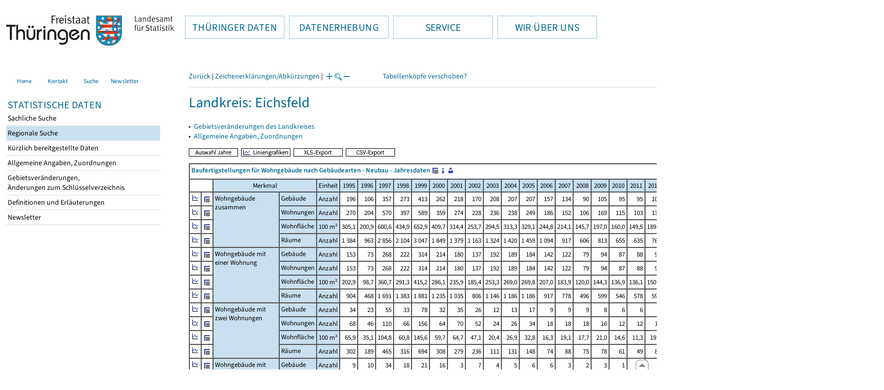

--- FILE ---
content_type: text/html
request_url: https://statistik.thueringen.de/datenbank/portrait.asp?TabelleID=kr000722&auswahl=krs&nr=61&Aevas2=Aevas2&daten=jahr&SZDT=
body_size: 70850
content:
<!DOCTYPE html>
<html lang="de">

<head>
<meta http-equiv="Content-Type" content="text/html; charset=iso-8859-1"/>
<meta HTTP-EQUIV="pragma" CONTENT="no-cache">
<meta name="expires" content="0">
<meta name="description" content="Th&uuml;ringer Landesamt f&uuml;r Statistik">
<meta name="keywords" content="Statistik, Th&uuml;ringen, Landesamt f&uuml;r Statistik, Erfurt, Gera, Suhl">
<meta name="author" content="Th&uuml;ringer Landesamt f&uuml;r Statistik">
<meta name="robots" content="index, follow">
<meta name="revisit-after" content="1 month">
<title>Th&uuml;ringer Landesamt f&uuml;r Statistik</title>


<script language="JavaScript">
<!--
function Karte_einaus (schalter) {
   if (schalter == "ein") {
   document.getElementById("KarteTh").style.display = ""
   }
   else {
   document.getElementById("KarteTh").style.display = "none"
   }
}


///////////////////////////////////////////

function Cookies_erlaubt() {
   if (navigator.cookieEnabled == false) {
   document.write("<p style='color:#DF0000'><strong>Ihr Browser unterstützt keine Cookies oder Sie haben in den Einstellungen des Browsers bestimmt, ");
   document.write("dass keine Cookies entgegengenommen werden dürfen.<br> ");
   document.write("Ohne Cookies ist der Zugriff auf diese Seite leider nicht möglich!</strong></p>");
   return false
   }
return true
}


//-->
</script>
<!--fehlt noch: include virtual file=aufeinenBlick.asp-->



<script language="JavaScript">
<!--
function Anmelden() {
zugriff = open("zugriff.asp","hilfe","height=470,width=530,left=150,top=50,screenX=150,screenY=50,resizable=yes,scrollbars=yes");
zugriff.focus();
return
}

function einaus(popup,schalter) {
   if (schalter == "ein") {
   document.getElementById(popup).style.visibility = "visible";
   }
   else {
   document.getElementById(popup).style.visibility = "hidden";
   }
}

//-->
</script>

<link rel='stylesheet' media='all' type='text/css' href='../all.css?v=08.01.2026 12:45:28' media='all'><link rel='stylesheet' media='print' type='text/css' href='../all_Druck.css?v=08.01.2026 12:45:28' media='all'>
  <!--[if lt IE 8]>
  <style>
          #left_frame .themen_navi                   { margin-top:0px; }
          #left_frame { margin-top:87px;}
  </style>
  <![endif]-->

<noscript>
<style type="text/css">
<!--
.javascriptB  {display: none;}
-->
</style>
</noscript>

<!--[if gte IE 5]>
<style type="text/css">
  .TLSschrift    {font-size: 0.9em}
  #navigation ul {top:18px;}
</style>
<![endif]-->

   

</head>
<body  onUnload='javascript: AlleFensterZu()'><a name='top'></a><div id='kopf_links'><a href='../startseite.asp'><div id='logo'><img style='margin:30px 10px 15px 12px; width:328px; height:59px;'  alt='Logo Th&uuml;ringer Landesamt f&uuml;r Statistik' draggable='false' src=../design/TH_TLS.svg></div></a></div><div id='kopf_rechts'></div></div><div class='TLSschrift'><!--Th&uuml;ringer Landesamt f&uuml;r Statistik--></div>
       <div id="container">
       <dfn><a href='#inhalt'>Direkt zum Inhalt</a></dfn>
       <NOSCRIPT>
       <div style = "z-index:9; position:absolute; top:0; left:0; border: 1px black solid; padding: 4px; margin-bottom: 10px; color: white; background-color:#BF0000">
       Im Browser ist Javascript deaktiviert. Ohne Javascript sind nicht alle Funktionen m&ouml;glich!</div>
       </NOSCRIPT>
   <div id='navigation' role='navigation'><div class='top_menu'><button class='top_menu_btn'><dfn>Hauptthema: </dfn>TH&Uuml;RINGER DATEN<dfn>.</dfn></button><div class='top_menu_content'><a class='aktuell' href='../datenbank/default2.asp'><dfn>Ausgew&auml;hlter Punkt: </dfn>Tabellen und &Uuml;bersichten</a><a href='../presse/pr_kurzinh.asp'>Pressemitteilungen</a><a href='../webshop/webshop.asp'>Ver&ouml;ffentlichungen</a><a href='../analysen/Analyse1.asp'>Analysen und Aktuelles</a><a target='_blank' rel='noopener' href='https://wahlen.thueringen.de'>Wahlen </a></div></div><div class='top_menu'><button class='top_menu_btn'><dfn>Hauptthema: </dfn>DATENERHEBUNG<dfn>.</dfn></button><div class='top_menu_content'><a href='../erfassung/DatenerhebungAllg.asp'>Allgemeiner &Uuml;berblick</a><a href='../erfassung/formulareAllg.asp'>Formulare</a><a href='../erfassung/onlineAllg.asp'>Online melden&nbsp;/&nbsp;IDEV</a><a href='../erfassung/ErhebungsProgAllg.asp'>Erhebungsprogramme</a><a href='../erfassung/mail/email_start1.asp'>Datei-Versand</a></div></div><div class='top_menu'><button class='top_menu_btn'><dfn>Hauptthema: </dfn>SERVICE<dfn>.</dfn></button><div class='top_menu_content'><a href='../amt/Auskunftsdienst.asp?x=10'>Dienstleistungen</a><a href='../amt/klassifikationen.asp'>Klassifikationen</a><a href='../amt/projekte.asp'>Spezielle Infosysteme</a><a href='../amt/link_stat.asp'>Andere Statistikanbieter</a><a href='../amt/Forschungsdatenzentrum.asp'>Forschungsdatenzentrum</a></div></div><div class='top_menu'><button class='top_menu_btn'><dfn>Hauptthema: </dfn>WIR &Uuml;BER UNS<dfn>.</dfn></button><div class='top_menu_content'><a href='../amt/amt.asp'>Das TLS im &Uuml;berblick</a><a href='../amt/tlsallg.asp'>Amtliche Statistik</a><a href='../amt/Vergabe_Mittelstandsrili.asp'><font>Aktuelle Stellenangebote</font></a></div></div></div>
                                <nav class='NaviSonstiges' role='navigation'>
                                        <ul>
                                                <a href='../startseite.asp'><li><i class='fas fa-home'></i> <span>Home</span></li></a><a href='../amt/kontakt.asp'><li><i class='far fa-address-card'></i> <span>Kontakt</span></li></a><a href='../suche/start_suche.asp'><li><i class='fas fa-search'></i> <span>Suche</span></li></a><a href='../amt/TLSnewsletter.asp'><li><i class='far fa-envelope'></i> <span>Newsletter</span></li></a>
                                        </ul>
                                </nav>
        <div id='left_frame'><ul class='themen_navi'><li class='head'>STATISTISCHE DATEN</li><li><A  HREF='../datenbank/default2.asp' target='_top'>Sachliche Suche<dfn>.</dfn></A></li><li><A class='aktuell' HREF='../datenbank/oertlich.asp' target='_top'><dfn>Ausgew&auml;hlter Punkt: </dfn>Regionale Suche<dfn>.</dfn></A></li><li><A  HREF='../datenbank/NeuInDatenbank.asp' target='_top'>K&uuml;rzlich bereitgestellte Daten<dfn>.</dfn></A></li><li><A  HREF='../datenbank/allgangaben.asp' target='_top'>Allgemeine Angaben, Zuordnungen&nbsp;&nbsp;<i class='fas fa-level-down-alt' style='font-size:0.8em;' alt='Untergliederung anzeigen'></i><dfn>.</dfn></A></li><li><A  HREF='../datenbank/gebiet.asp' target='_top'>Gebietsver&auml;nderungen,<br>&Auml;nderungen zum Schl&uuml;sselverzeichnis<dfn>.</dfn></A></li><li><A  HREF='../datenbank/defAuswahl.asp' target='_top'>Definitionen und Erl&auml;uterungen<dfn>.</dfn></A></li><li><A  HREF='../datenbank/newsletterTbl.asp' target='_top'>Newsletter<dfn>.</dfn></A></li></ul></div><dfn>Ende des Men&uuml;s</dfn></div><div id='content'><a name='inhalt'></a><script language="JavaScript">
<!--
window.name = "Haupt";   //Name des Fensters-wird benötigt in ...Bearbeiten.asp

function datcsvDatei () {            //nicht mehr im popup seit 25.10.2021
document.formular1.target = "";
document.formular1.method = "post"
document.formular1.datcsv.value = "1";
document.formular1.submit();
document.formular1.method = "get"
document.formular1.datcsv.value = "";
return
}

function Ansprechpartner(id) {
Def = window.open("Ansprechpartner.asp?tabid=" + id,"Def","width=700,height=500,left=100,top=100,screenX=100,screenY=100,toolbar=yes,menubar=yes,resizable=yes,scrollbars=yes");
Def.focus();
return
}


function wechselSeite(w)  {
document.formular1.target = "";
document.formular1.startpage.value=w;
document.formular1.submit();
return
}


function LiniengrafikSVG (tbl, wm, wmid, ttid) {
document.formLinieSVG.target = "Lgrafik"
  if (wmid == undefined || wmid == "") {
  }
  else {
  document.formLinieSVG.wmid.value = wmid
  }


  if (!document.formLinieSVG.startpage)  {         //zB gibts nicht bei portrait.asp
  }
  else if (ttid == undefined || ttid == "") {
  document.formLinieSVG.startpage.value = document.formular1.startpage.value
  }
  else {
  document.formLinieSVG.startpage.value = ttid
  }

  if (tbl == "0") {
  document.formLinieSVG.felder.value = ""
  }
  else  {
  document.formLinieSVG.tabelle.value = tbl + "||"
  document.formLinieSVG.felder.value = wm
  }
Lgrafik = window.open("about:blank","Lgrafik","width=1260,height=800,left=0,top=0,screenX=0,screenY=0,resizable=yes,scrollbars=yes,menubar=yes");
Lgrafik.focus();
document.formLinieSVG.submit()
return
}


function KartengrafikSVG (wm) {
document.formKarteSVG.target = "Kgrafik"
document.formKarteSVG.WM_versionID.value = wm
Kgrafik = window.open("about:blank","Kgrafik","width=1200,height=800,left=10,top=0,screenX=10,screenY=0,resizable=yes,scrollbars=yes,menubar=yes");
Kgrafik.focus();
document.formKarteSVG.submit()
return
}


function BalkengrafikSVG (wm) {
document.formBalkenSVG.target = "Bgrafik"
document.formBalkenSVG.WM_versionID.value = document.formBalkenSVG.tt_id.value + "#" + wm
Bgrafik = window.open("about:blank","Bgrafik","width=1200,height=800,left=20,top=0,screenX=20,screenY=0,resizable=yes,scrollbars=yes,menubar=yes");
Bgrafik.focus();
document.formBalkenSVG.submit()
return
}

function SortSpalte (wm, richtung, Mld) {
txt = "Sortierung wird aufgehoben, wenn erneut auf den Pfeil geklickt wird."
 if (wm != "" && Mld == "")  { txt = txt + "\n\nBei einer sortierten Anzeige werden keine Summenzeilen dargestellt!" ;}

 if (wm != "") {alert(txt);}

document.formular1.sortiere.value = wm

document.formular1.richtung.value = richtung
document.formular1.submit()
return
}

function andereZeit () {
document.formular1.target = "";
document.formular1.submit();
return
}

function Zeichen() {
Fhilfe = window.open("../datenbank/zeichenerklaerung.asp","Fhilfe","height=350,width=400,left=350,top=50,screenX=350,screenY=50,resizable=yes,scrollbars=yes");
Fhilfe.focus();
return
}


//-->
</script>


<script language="JavaScript">
<!--
var FensterXLS = null;

function AlleFensterZu () {
  try { FensterB.close() } catch (e) { }
  try { Def.close() } catch (e) { }
  try { Fgrafik.close() } catch (e) { }
  try { Lgrafik.close() } catch (e) { }
  try { Kgrafik.close() } catch (e) { }
  try { Bgrafik.close() } catch (e) { }
  try { FensterXLS.close() } catch (e) { }
  try { Fhilfe.close() } catch (e) { }
return
}


function DatExportXLS () {
document.formular1.method = "post"
document.formular1.target = "FensterXLS"
document.formular1.XLS.value = "x";
FensterXLS = window.open("about:blank","FensterXLS", "width=600,height=250,left=100,top=100,screenX=100,screenY=100,resizable=yes,scrollbars=yes,menubar=no");
document.formular1.submit();
document.formular1.method = "get"
document.formular1.target = ""
document.formular1.XLS.value = "";
FensterXLS.focus();
return
}

function msg_wg_grossen_zahlen() {
txt = "Zur korrekten Anzeige des Regionalschlüssels in der Exceldatei markieren Sie die gesamte Spalte \nund wählen Sie über 'Zellen formatieren' das Zahlenformat ohne Dezimale aus. "
txt = txt + "\n\nExcel verwendet ab einer bestimmten Stellenanzahl automatisch das Exponentialformat. \nDurch das eingestellte Zahlenformat erreichen Sie die Darstellung großer Zahlen in einer leicht lesbaren Form."
alert (txt);
return
}

//-->
</script>


<style type="text/css">
.table_db td { font-size:13px}
.table_db th { font-size:13px}
.table_db a  { font-size:13px}
</style>

<script language="JavaScript">
<!--
Lupe = "ja";

function Fontgr_anzeigen() {
txt = "Die aktuelle Schriftgröße beträgt " + document.formular1.fontgr.value;
txt = txt + "\n\nSoll die Schriftgröße verändert werden, klicken Sie auf das ";
txt = txt + "Plus- bzw. Minuszeichen!\n\n";
alert(txt);
return
}

function Fontgr_aendern(richtung) {
document.formular1.target = "";
wert = document.formular1.fontgr.value;
  if (richtung == "+") {++document.formular1.fontgr.value}
  if (richtung == "-") {--document.formular1.fontgr.value}
document.formular1.submit();
return
}
//-->
</script>


<script language="JavaScript">
<!--

function TabBearbeiten() {
document.formular1.method = "post"
document.formular1.target = "FensterB"
document.formular1.action = "PortBearbeiten.asp"
FensterB = window.open("about:blank","FensterB","width=785,height=350,left=0,top=0,screenX=0,screenY=0,resizable=yes,scrollbars=yes");
document.formular1.submit()
document.formular1.action = "portrait.asp";
document.formular1.target = ""
document.formular1.method = "get"
FensterB.focus();
return
}

function PortraitWechsel (art) {
document.formular1.target = "";
document.formular1.portraitArt.value = art;
document.formular1.submit();
}

function Defini(aufruf) {
Def = window.open("definitionen.asp?tabID=" + aufruf ,"Def","width=700,height=500,left=100,top=100,screenX=100,screenY=100,toolbar=yes,menubar=yes,resizable=yes,scrollbars=yes");
Def.focus();
return
}

//-->
</script>

<div class='keinDruck'><div class='javascriptB'>
        <script language="JavaScript">
           if (history.length > 1 ) {
           document.write ("<a class='Navi' href='javascript: history.go(-1)'>Zurück</a> | ");
           }
        </script>
        <a class='Navi' href='javascript: Zeichen()'>Zeichenerklärungen/Abkürzungen</a> | 
<script language="JavaScript">
   if (window.Lupe) {
   document.write ("<a class='Navi' href='javascript: Fontgr_aendern(&quot;+&quot;) '>");
   document.write ("<img align=absmiddle src='../datenbank/images/lupe1.gif' alt='Schrift größer' title='Schriftgröße erhöhen' border='0'></a>");
   document.write ("<a class='Navi' href='javascript: Fontgr_anzeigen() '>");
   document.write ("<img align=absmiddle src='../datenbank/images/lupe2.gif' alt='&nbsp;|&nbsp;' border='0'></a>");
   document.write ("<a class='Navi' href='javascript: Fontgr_aendern(&quot;-&quot;) '>");
   document.write ("<img align=absmiddle src='../datenbank/images/lupe3.gif' alt='Schrift kleiner' title='Schriftgröße verringern' border='0'></a>");
   }
</script>
<a style='margin-left: 60px' class='box2' href='#'>Tabellenköpfe verschoben?<span style='width:500px; margin-left: 200px'>Dann verwenden Sie leider eine Browserversion, welche die barrierefreie Darstellung von Tabellen nicht korrekt unterstützt.<br>Bitte verwenden Sie eine aktuellere Browserversion!</span></a></div><noscript><a class='Navi' href='default.asp'>Anfangsseite </a></noscript><div class='trennstrich'></div></div><h1>Landkreis: Eichsfeld</h1><p class='keinDruck'>&#9656;&nbsp;&nbsp;<a href='gebiet2.asp?krs=61'>Gebietsveränderungen des Landkreises<dfn>.</dfn></a><br>&#9656;&nbsp;&nbsp;<a href='kreisblatt.asp?krs=61'>Allgemeine Angaben, Zuordnungen<dfn>.</dfn></a><br></p><div class='keinDruck javascriptB'><a href='javascript: TabBearbeiten()'><img src='../datenbank/images/AuswahlJahre.gif' title='Auswahl, welche Jahre angezeigt werden' alt='&raquo; Auswahl Jahre ' border='0'></a>&nbsp;&nbsp;<a href='javascript: LiniengrafikSVG(&quot;0&quot;, &quot;0&quot;)'><img src='../datenbank/images/Liniengrafik.gif' title='Darstellung aller Merkmale in Liniengrafiken' alt='&raquo; Liniengrafiken ' border='0'></a>&nbsp;&nbsp;<a href='javascript: DatExportXLS()'><img src='images/ExportXLS.gif' border='0' alt='&raquo; XLS-Export ' title='Export der Daten im XLS-Format'></a>&nbsp;&nbsp;<a href='javascript: datcsvDatei()'><img src='images/ExportCSV.gif' border='0' alt='&raquo; CSV-Export ' title='Export der Daten im CSV-Format'></a>&nbsp;&nbsp;</div><table class='table_db' style='margin-top: 8px' cellpadding='3' border='1' cellspacing='0'><form method='get' name='formular1'><tr><td valign='middle' colspan='36'><a title='Darstellung der Gesamttabelle' href='TabAnzeige.asp?tabelle=kr000722||'><strong>Baufertigstellungen für Wohngebäude nach Gebäudearten  - Neubau - Jahresdaten</strong>&nbsp;<img alt=' &raquo;&nbsp;Gesamttabelle ' title='Darstellung der Gesamttabelle' class='keinDruck' align=absmiddle src='images/tabelle1.gif' border='0'></a><a class='javascriptB' href='javascript: Defini(&quot;kr000722&quot;)'><img class='keinDruck' align=absmiddle  src='images/hinweis.gif' alt=' &raquo;&nbsp;Definitionen ' title='Definitionen und Erläuterungen' border='0'></a><a class='javascriptB' href='javascript: Ansprechpartner(&quot;kr000722&quot;)'><img class='keinDruck' align=absmiddle  src='images/ansprechpartner.gif' alt=' &raquo;&nbsp;Ansprechpartner ' title='Ansprechpartner' border='0'></a><div class='mini' style='margin-top:5px;'></div></td></tr><tr><td class='keinDruck javascriptB' colspan='2'>&nbsp;</td><td colspan='3' class='farbe mitte'>Merkmal</td><td class='farbe mitte'  colspan='1'>Einheit</td><td class='farbe mitte'>1995</td><td class='farbe mitte'>1996</td><td class='farbe mitte'>1997</td><td class='farbe mitte'>1998</td><td class='farbe mitte'>1999</td><td class='farbe mitte'>2000</td><td class='farbe mitte'>2001</td><td class='farbe mitte'>2002</td><td class='farbe mitte'>2003</td><td class='farbe mitte'>2004</td><td class='farbe mitte'>2005</td><td class='farbe mitte'>2006</td><td class='farbe mitte'>2007</td><td class='farbe mitte'>2008</td><td class='farbe mitte'>2009</td><td class='farbe mitte'>2010</td><td class='farbe mitte'>2011</td><td class='farbe mitte'>2012</td><td class='farbe mitte'>2013</td><td class='farbe mitte'>2014</td><td class='farbe mitte'>2015</td><td class='farbe mitte'>2016</td><td class='farbe mitte'>2017</td><td class='farbe mitte'>2018</td><td class='farbe mitte'>2019</td><td class='farbe mitte'>2020</td><td class='farbe mitte'>2021</td><td class='farbe mitte'>2022</td><td class='farbe mitte'>2023</td><td class='farbe mitte'>2024</td></tr><tr class='trfarbig'><td class='keinDruck javascriptB'><a href='javascript: LiniengrafikSVG(&quot;kr000722&quot;, &quot;3142501&quot;)'><img class='keinDruck' src='../datenbank/images\Linieng3.gif' alt='Liniengrafik' title='Liniengrafik' border='0'></a></td><td class='keinDruck javascriptB'><a href='TabAnzeige.asp?tabelle=kr000722||'><img alt=' &raquo;&nbsp;Gesamttabelle ' title='Darstellung der Gesamttabelle' class='keinDruck' align=absmiddle src='images/tabelle1.gif' border='0'></a></td><td valign='top' rowspan='4' colspan='1' class='farbe'>Wohngebäude zusammen </td><td valign='top' rowspan='1' colspan='2' class='farbe'>Gebäude</td><td class='farbe mitte' colspan='1'>Anzahl</td><td class='rechts zugriff1'><nobr>196</nobr></td><td class='rechts zugriff1'><nobr>106</nobr></td><td class='rechts zugriff1'><nobr>357</nobr></td><td class='rechts zugriff1'><nobr>273</nobr></td><td class='rechts zugriff1'><nobr>413</nobr></td><td class='rechts zugriff1'><nobr>262</nobr></td><td class='rechts zugriff1'><nobr>218</nobr></td><td class='rechts zugriff1'><nobr>170</nobr></td><td class='rechts zugriff1'><nobr>208</nobr></td><td class='rechts zugriff1'><nobr>207</nobr></td><td class='rechts zugriff1'><nobr>207</nobr></td><td class='rechts zugriff1'><nobr>157</nobr></td><td class='rechts zugriff1'><nobr>134</nobr></td><td class='rechts zugriff1'><nobr>90</nobr></td><td class='rechts zugriff1'><nobr>105</nobr></td><td class='rechts zugriff1'><nobr>95</nobr></td><td class='rechts zugriff1'><nobr>95</nobr></td><td class='rechts zugriff1'><nobr>108</nobr></td><td class='rechts zugriff1'><nobr>119</nobr></td><td class='rechts zugriff1'><nobr>129</nobr></td><td class='rechts zugriff1'><nobr>147</nobr></td><td class='rechts zugriff1'><nobr>146</nobr></td><td class='rechts zugriff1'><nobr>172</nobr></td><td class='rechts zugriff1'><nobr>161</nobr></td><td class='rechts zugriff1'><nobr>174</nobr></td><td class='rechts zugriff1'><nobr>179</nobr></td><td class='rechts zugriff1'><nobr>144</nobr></td><td class='rechts zugriff1'><nobr>165</nobr></td><td class='rechts zugriff1'><nobr>127</nobr></td><td class='rechts zugriff1'><nobr>115</nobr></td></tr><tr class='trfarbig'><td class='keinDruck javascriptB'><a href='javascript: LiniengrafikSVG(&quot;kr000722&quot;, &quot;3142502&quot;)'><img class='keinDruck' src='../datenbank/images\Linieng3.gif' alt='Liniengrafik' title='Liniengrafik' border='0'></a></td><td class='keinDruck javascriptB'><a href='TabAnzeige.asp?tabelle=kr000722||'><img alt=' &raquo;&nbsp;Gesamttabelle ' title='Darstellung der Gesamttabelle' class='keinDruck' align=absmiddle src='images/tabelle1.gif' border='0'></a></td><td valign='top' rowspan='1' colspan='2' class='farbe'>Wohnungen</td><td class='farbe mitte' colspan='1'>Anzahl</td><td class='rechts zugriff1'><nobr>270</nobr></td><td class='rechts zugriff1'><nobr>204</nobr></td><td class='rechts zugriff1'><nobr>570</nobr></td><td class='rechts zugriff1'><nobr>397</nobr></td><td class='rechts zugriff1'><nobr>589</nobr></td><td class='rechts zugriff1'><nobr>359</nobr></td><td class='rechts zugriff1'><nobr>274</nobr></td><td class='rechts zugriff1'><nobr>228</nobr></td><td class='rechts zugriff1'><nobr>236</nobr></td><td class='rechts zugriff1'><nobr>238</nobr></td><td class='rechts zugriff1'><nobr>249</nobr></td><td class='rechts zugriff1'><nobr>186</nobr></td><td class='rechts zugriff1'><nobr>152</nobr></td><td class='rechts zugriff1'><nobr>106</nobr></td><td class='rechts zugriff1'><nobr>169</nobr></td><td class='rechts zugriff1'><nobr>115</nobr></td><td class='rechts zugriff1'><nobr>103</nobr></td><td class='rechts zugriff1'><nobr>138</nobr></td><td class='rechts zugriff1'><nobr>153</nobr></td><td class='rechts zugriff1'><nobr>176</nobr></td><td class='rechts zugriff1'><nobr>232</nobr></td><td class='rechts zugriff1'><nobr>199</nobr></td><td class='rechts zugriff1'><nobr>232</nobr></td><td class='rechts zugriff1'><nobr>207</nobr></td><td class='rechts zugriff1'><nobr>230</nobr></td><td class='rechts zugriff1'><nobr>246</nobr></td><td class='rechts zugriff1'><nobr>297</nobr></td><td class='rechts zugriff1'><nobr>230</nobr></td><td class='rechts zugriff1'><nobr>169</nobr></td><td class='rechts zugriff1'><nobr>215</nobr></td></tr><tr class='trfarbig'><td class='keinDruck javascriptB'><a href='javascript: LiniengrafikSVG(&quot;kr000722&quot;, &quot;3142503&quot;)'><img class='keinDruck' src='../datenbank/images\Linieng3.gif' alt='Liniengrafik' title='Liniengrafik' border='0'></a></td><td class='keinDruck javascriptB'><a href='TabAnzeige.asp?tabelle=kr000722||'><img alt=' &raquo;&nbsp;Gesamttabelle ' title='Darstellung der Gesamttabelle' class='keinDruck' align=absmiddle src='images/tabelle1.gif' border='0'></a></td><td valign='top' rowspan='1' colspan='2' class='farbe'>Wohnfläche</td><td class='farbe mitte' colspan='1'><nobr>100 m²</nobr></td><td class='rechts zugriff1'><nobr>305,1</nobr></td><td class='rechts zugriff1'><nobr>200,9</nobr></td><td class='rechts zugriff1'><nobr>600,6</nobr></td><td class='rechts zugriff1'><nobr>434,9</nobr></td><td class='rechts zugriff1'><nobr>652,9</nobr></td><td class='rechts zugriff1'><nobr>409,7</nobr></td><td class='rechts zugriff1'><nobr>314,4</nobr></td><td class='rechts zugriff1'><nobr>253,7</nobr></td><td class='rechts zugriff1'><nobr>294,5</nobr></td><td class='rechts zugriff1'><nobr>313,3</nobr></td><td class='rechts zugriff1'><nobr>329,1</nobr></td><td class='rechts zugriff1'><nobr>244,8</nobr></td><td class='rechts zugriff1'><nobr>214,1</nobr></td><td class='rechts zugriff1'><nobr>145,7</nobr></td><td class='rechts zugriff1'><nobr>197,0</nobr></td><td class='rechts zugriff1'><nobr>160,0</nobr></td><td class='rechts zugriff1'><nobr>149,5</nobr></td><td class='rechts zugriff1'><nobr>189,2</nobr></td><td class='rechts zugriff1'><nobr>213,2</nobr></td><td class='rechts zugriff1'><nobr>239,6</nobr></td><td class='rechts zugriff1'><nobr>287,8</nobr></td><td class='rechts zugriff1'><nobr>276,0</nobr></td><td class='rechts zugriff1'><nobr>344,1</nobr></td><td class='rechts zugriff1'><nobr>305,3</nobr></td><td class='rechts zugriff1'><nobr>333,5</nobr></td><td class='rechts zugriff1'><nobr>359,5</nobr></td><td class='rechts zugriff1'><nobr>353,7</nobr></td><td class='rechts zugriff1'><nobr>332,5</nobr></td><td class='rechts zugriff1'><nobr>245,8</nobr></td><td class='rechts zugriff1'><nobr>256,8</nobr></td></tr><tr class='trfarbig'><td class='keinDruck javascriptB'><a href='javascript: LiniengrafikSVG(&quot;kr000722&quot;, &quot;3142504&quot;)'><img class='keinDruck' src='../datenbank/images\Linieng3.gif' alt='Liniengrafik' title='Liniengrafik' border='0'></a></td><td class='keinDruck javascriptB'><a href='TabAnzeige.asp?tabelle=kr000722||'><img alt=' &raquo;&nbsp;Gesamttabelle ' title='Darstellung der Gesamttabelle' class='keinDruck' align=absmiddle src='images/tabelle1.gif' border='0'></a></td><td valign='top' rowspan='1' colspan='2' class='farbe'>Räume</td><td class='farbe mitte' colspan='1'>Anzahl</td><td class='rechts zugriff1'><nobr>1&nbsp;384</nobr></td><td class='rechts zugriff1'><nobr>963</nobr></td><td class='rechts zugriff1'><nobr>2&nbsp;856</nobr></td><td class='rechts zugriff1'><nobr>2&nbsp;104</nobr></td><td class='rechts zugriff1'><nobr>3&nbsp;047</nobr></td><td class='rechts zugriff1'><nobr>1&nbsp;849</nobr></td><td class='rechts zugriff1'><nobr>1&nbsp;379</nobr></td><td class='rechts zugriff1'><nobr>1&nbsp;163</nobr></td><td class='rechts zugriff1'><nobr>1&nbsp;324</nobr></td><td class='rechts zugriff1'><nobr>1&nbsp;420</nobr></td><td class='rechts zugriff1'><nobr>1&nbsp;459</nobr></td><td class='rechts zugriff1'><nobr>1&nbsp;094</nobr></td><td class='rechts zugriff1'><nobr>917</nobr></td><td class='rechts zugriff1'><nobr>606</nobr></td><td class='rechts zugriff1'><nobr>813</nobr></td><td class='rechts zugriff1'><nobr>655</nobr></td><td class='rechts zugriff1'><nobr>635</nobr></td><td class='rechts zugriff1'><nobr>762</nobr></td><td class='rechts zugriff1'><nobr>855</nobr></td><td class='rechts zugriff1'><nobr>987</nobr></td><td class='rechts zugriff1'><nobr>1&nbsp;113</nobr></td><td class='rechts zugriff1'><nobr>1&nbsp;071</nobr></td><td class='rechts zugriff1'><nobr>1&nbsp;337</nobr></td><td class='rechts zugriff1'><nobr>1&nbsp;201</nobr></td><td class='rechts zugriff1'><nobr>1&nbsp;287</nobr></td><td class='rechts zugriff1'><nobr>1&nbsp;388</nobr></td><td class='rechts zugriff1'><nobr>1&nbsp;272</nobr></td><td class='rechts zugriff1'><nobr>1&nbsp;235</nobr></td><td class='rechts zugriff1'><nobr>896</nobr></td><td class='rechts zugriff1'><nobr>938</nobr></td></tr><tr class='trfarbig'><td class='keinDruck javascriptB'><a href='javascript: LiniengrafikSVG(&quot;kr000722&quot;, &quot;3142506&quot;)'><img class='keinDruck' src='../datenbank/images\Linieng3.gif' alt='Liniengrafik' title='Liniengrafik' border='0'></a></td><td class='keinDruck javascriptB'><a href='TabAnzeige.asp?tabelle=kr000722||'><img alt=' &raquo;&nbsp;Gesamttabelle ' title='Darstellung der Gesamttabelle' class='keinDruck' align=absmiddle src='images/tabelle1.gif' border='0'></a></td><td valign='top' rowspan='4' colspan='1' class='farbe'>Wohngebäude mit einer Wohnung </td><td valign='top' rowspan='1' colspan='2' class='farbe'>Gebäude</td><td class='farbe mitte' colspan='1'>Anzahl</td><td class='rechts zugriff1'><nobr>153</nobr></td><td class='rechts zugriff1'><nobr>73</nobr></td><td class='rechts zugriff1'><nobr>268</nobr></td><td class='rechts zugriff1'><nobr>222</nobr></td><td class='rechts zugriff1'><nobr>314</nobr></td><td class='rechts zugriff1'><nobr>214</nobr></td><td class='rechts zugriff1'><nobr>180</nobr></td><td class='rechts zugriff1'><nobr>137</nobr></td><td class='rechts zugriff1'><nobr>192</nobr></td><td class='rechts zugriff1'><nobr>189</nobr></td><td class='rechts zugriff1'><nobr>184</nobr></td><td class='rechts zugriff1'><nobr>142</nobr></td><td class='rechts zugriff1'><nobr>122</nobr></td><td class='rechts zugriff1'><nobr>79</nobr></td><td class='rechts zugriff1'><nobr>94</nobr></td><td class='rechts zugriff1'><nobr>87</nobr></td><td class='rechts zugriff1'><nobr>88</nobr></td><td class='rechts zugriff1'><nobr>97</nobr></td><td class='rechts zugriff1'><nobr>104</nobr></td><td class='rechts zugriff1'><nobr>117</nobr></td><td class='rechts zugriff1'><nobr>129</nobr></td><td class='rechts zugriff1'><nobr>123</nobr></td><td class='rechts zugriff1'><nobr>152</nobr></td><td class='rechts zugriff1'><nobr>147</nobr></td><td class='rechts zugriff1'><nobr>149</nobr></td><td class='rechts zugriff1'><nobr>158</nobr></td><td class='rechts zugriff1'><nobr>115</nobr></td><td class='rechts zugriff1'><nobr>134</nobr></td><td class='rechts zugriff1'><nobr>105</nobr></td><td class='rechts zugriff1'><nobr>98</nobr></td></tr><tr class='trfarbig'><td class='keinDruck javascriptB'><a href='javascript: LiniengrafikSVG(&quot;kr000722&quot;, &quot;3142507&quot;)'><img class='keinDruck' src='../datenbank/images\Linieng3.gif' alt='Liniengrafik' title='Liniengrafik' border='0'></a></td><td class='keinDruck javascriptB'><a href='TabAnzeige.asp?tabelle=kr000722||'><img alt=' &raquo;&nbsp;Gesamttabelle ' title='Darstellung der Gesamttabelle' class='keinDruck' align=absmiddle src='images/tabelle1.gif' border='0'></a></td><td valign='top' rowspan='1' colspan='2' class='farbe'>Wohnungen</td><td class='farbe mitte' colspan='1'>Anzahl</td><td class='rechts zugriff1'><nobr>153</nobr></td><td class='rechts zugriff1'><nobr>73</nobr></td><td class='rechts zugriff1'><nobr>268</nobr></td><td class='rechts zugriff1'><nobr>222</nobr></td><td class='rechts zugriff1'><nobr>314</nobr></td><td class='rechts zugriff1'><nobr>214</nobr></td><td class='rechts zugriff1'><nobr>180</nobr></td><td class='rechts zugriff1'><nobr>137</nobr></td><td class='rechts zugriff1'><nobr>192</nobr></td><td class='rechts zugriff1'><nobr>189</nobr></td><td class='rechts zugriff1'><nobr>184</nobr></td><td class='rechts zugriff1'><nobr>142</nobr></td><td class='rechts zugriff1'><nobr>122</nobr></td><td class='rechts zugriff1'><nobr>79</nobr></td><td class='rechts zugriff1'><nobr>94</nobr></td><td class='rechts zugriff1'><nobr>87</nobr></td><td class='rechts zugriff1'><nobr>88</nobr></td><td class='rechts zugriff1'><nobr>97</nobr></td><td class='rechts zugriff1'><nobr>104</nobr></td><td class='rechts zugriff1'><nobr>117</nobr></td><td class='rechts zugriff1'><nobr>129</nobr></td><td class='rechts zugriff1'><nobr>123</nobr></td><td class='rechts zugriff1'><nobr>152</nobr></td><td class='rechts zugriff1'><nobr>147</nobr></td><td class='rechts zugriff1'><nobr>149</nobr></td><td class='rechts zugriff1'><nobr>158</nobr></td><td class='rechts zugriff1'><nobr>115</nobr></td><td class='rechts zugriff1'><nobr>134</nobr></td><td class='rechts zugriff1'><nobr>105</nobr></td><td class='rechts zugriff1'><nobr>98</nobr></td></tr><tr class='trfarbig'><td class='keinDruck javascriptB'><a href='javascript: LiniengrafikSVG(&quot;kr000722&quot;, &quot;3142508&quot;)'><img class='keinDruck' src='../datenbank/images\Linieng3.gif' alt='Liniengrafik' title='Liniengrafik' border='0'></a></td><td class='keinDruck javascriptB'><a href='TabAnzeige.asp?tabelle=kr000722||'><img alt=' &raquo;&nbsp;Gesamttabelle ' title='Darstellung der Gesamttabelle' class='keinDruck' align=absmiddle src='images/tabelle1.gif' border='0'></a></td><td valign='top' rowspan='1' colspan='2' class='farbe'>Wohnfläche</td><td class='farbe mitte' colspan='1'><nobr>100 m²</nobr></td><td class='rechts zugriff1'><nobr>202,9</nobr></td><td class='rechts zugriff1'><nobr>98,7</nobr></td><td class='rechts zugriff1'><nobr>360,7</nobr></td><td class='rechts zugriff1'><nobr>291,3</nobr></td><td class='rechts zugriff1'><nobr>415,2</nobr></td><td class='rechts zugriff1'><nobr>286,1</nobr></td><td class='rechts zugriff1'><nobr>235,9</nobr></td><td class='rechts zugriff1'><nobr>185,4</nobr></td><td class='rechts zugriff1'><nobr>253,3</nobr></td><td class='rechts zugriff1'><nobr>269,0</nobr></td><td class='rechts zugriff1'><nobr>269,8</nobr></td><td class='rechts zugriff1'><nobr>207,0</nobr></td><td class='rechts zugriff1'><nobr>183,9</nobr></td><td class='rechts zugriff1'><nobr>120,0</nobr></td><td class='rechts zugriff1'><nobr>144,3</nobr></td><td class='rechts zugriff1'><nobr>136,9</nobr></td><td class='rechts zugriff1'><nobr>136,1</nobr></td><td class='rechts zugriff1'><nobr>150,4</nobr></td><td class='rechts zugriff1'><nobr>165,0</nobr></td><td class='rechts zugriff1'><nobr>186,6</nobr></td><td class='rechts zugriff1'><nobr>216,3</nobr></td><td class='rechts zugriff1'><nobr>201,8</nobr></td><td class='rechts zugriff1'><nobr>269,2</nobr></td><td class='rechts zugriff1'><nobr>251,0</nobr></td><td class='rechts zugriff1'><nobr>253,8</nobr></td><td class='rechts zugriff1'><nobr>277,9</nobr></td><td class='rechts zugriff1'><nobr>207,5</nobr></td><td class='rechts zugriff1'><nobr>236,9</nobr></td><td class='rechts zugriff1'><nobr>188,7</nobr></td><td class='rechts zugriff1'><nobr>172,0</nobr></td></tr><tr class='trfarbig'><td class='keinDruck javascriptB'><a href='javascript: LiniengrafikSVG(&quot;kr000722&quot;, &quot;3142509&quot;)'><img class='keinDruck' src='../datenbank/images\Linieng3.gif' alt='Liniengrafik' title='Liniengrafik' border='0'></a></td><td class='keinDruck javascriptB'><a href='TabAnzeige.asp?tabelle=kr000722||'><img alt=' &raquo;&nbsp;Gesamttabelle ' title='Darstellung der Gesamttabelle' class='keinDruck' align=absmiddle src='images/tabelle1.gif' border='0'></a></td><td valign='top' rowspan='1' colspan='2' class='farbe'>Räume</td><td class='farbe mitte' colspan='1'>Anzahl</td><td class='rechts zugriff1'><nobr>904</nobr></td><td class='rechts zugriff1'><nobr>468</nobr></td><td class='rechts zugriff1'><nobr>1&nbsp;691</nobr></td><td class='rechts zugriff1'><nobr>1&nbsp;383</nobr></td><td class='rechts zugriff1'><nobr>1&nbsp;881</nobr></td><td class='rechts zugriff1'><nobr>1&nbsp;235</nobr></td><td class='rechts zugriff1'><nobr>1&nbsp;035</nobr></td><td class='rechts zugriff1'><nobr>806</nobr></td><td class='rechts zugriff1'><nobr>1&nbsp;146</nobr></td><td class='rechts zugriff1'><nobr>1&nbsp;186</nobr></td><td class='rechts zugriff1'><nobr>1&nbsp;186</nobr></td><td class='rechts zugriff1'><nobr>917</nobr></td><td class='rechts zugriff1'><nobr>778</nobr></td><td class='rechts zugriff1'><nobr>496</nobr></td><td class='rechts zugriff1'><nobr>599</nobr></td><td class='rechts zugriff1'><nobr>546</nobr></td><td class='rechts zugriff1'><nobr>578</nobr></td><td class='rechts zugriff1'><nobr>597</nobr></td><td class='rechts zugriff1'><nobr>660</nobr></td><td class='rechts zugriff1'><nobr>756</nobr></td><td class='rechts zugriff1'><nobr>844</nobr></td><td class='rechts zugriff1'><nobr>783</nobr></td><td class='rechts zugriff1'><nobr>1&nbsp;042</nobr></td><td class='rechts zugriff1'><nobr>978</nobr></td><td class='rechts zugriff1'><nobr>961</nobr></td><td class='rechts zugriff1'><nobr>1&nbsp;086</nobr></td><td class='rechts zugriff1'><nobr>728</nobr></td><td class='rechts zugriff1'><nobr>853</nobr></td><td class='rechts zugriff1'><nobr>685</nobr></td><td class='rechts zugriff1'><nobr>647</nobr></td></tr><tr class='trfarbig'><td class='keinDruck javascriptB'><a href='javascript: LiniengrafikSVG(&quot;kr000722&quot;, &quot;31425011&quot;)'><img class='keinDruck' src='../datenbank/images\Linieng3.gif' alt='Liniengrafik' title='Liniengrafik' border='0'></a></td><td class='keinDruck javascriptB'><a href='TabAnzeige.asp?tabelle=kr000722||'><img alt=' &raquo;&nbsp;Gesamttabelle ' title='Darstellung der Gesamttabelle' class='keinDruck' align=absmiddle src='images/tabelle1.gif' border='0'></a></td><td valign='top' rowspan='4' colspan='1' class='farbe'>Wohngebäude mit zwei Wohnungen </td><td valign='top' rowspan='1' colspan='2' class='farbe'>Gebäude</td><td class='farbe mitte' colspan='1'>Anzahl</td><td class='rechts zugriff1'><nobr>34</nobr></td><td class='rechts zugriff1'><nobr>23</nobr></td><td class='rechts zugriff1'><nobr>55</nobr></td><td class='rechts zugriff1'><nobr>33</nobr></td><td class='rechts zugriff1'><nobr>78</nobr></td><td class='rechts zugriff1'><nobr>32</nobr></td><td class='rechts zugriff1'><nobr>35</nobr></td><td class='rechts zugriff1'><nobr>26</nobr></td><td class='rechts zugriff1'><nobr>12</nobr></td><td class='rechts zugriff1'><nobr>13</nobr></td><td class='rechts zugriff1'><nobr>17</nobr></td><td class='rechts zugriff1'><nobr>9</nobr></td><td class='rechts zugriff1'><nobr>9</nobr></td><td class='rechts zugriff1'><nobr>9</nobr></td><td class='rechts zugriff1'><nobr>8</nobr></td><td class='rechts zugriff1'><nobr>6</nobr></td><td class='rechts zugriff1'><nobr>6</nobr></td><td class='rechts zugriff1'><nobr>9</nobr></td><td class='rechts zugriff1'><nobr>11</nobr></td><td class='rechts zugriff1'><nobr>6</nobr></td><td class='rechts zugriff1'><nobr>10</nobr></td><td class='rechts zugriff1'><nobr>14</nobr></td><td class='rechts zugriff1'><nobr>8</nobr></td><td class='rechts zugriff1'><nobr>9</nobr></td><td class='rechts zugriff1'><nobr>14</nobr></td><td class='rechts zugriff1'><nobr>10</nobr></td><td class='rechts zugriff1'><nobr>10</nobr></td><td class='rechts zugriff1'><nobr>20</nobr></td><td class='rechts zugriff1'><nobr>15</nobr></td><td class='rechts zugriff1'><nobr>6</nobr></td></tr><tr class='trfarbig'><td class='keinDruck javascriptB'><a href='javascript: LiniengrafikSVG(&quot;kr000722&quot;, &quot;31425012&quot;)'><img class='keinDruck' src='../datenbank/images\Linieng3.gif' alt='Liniengrafik' title='Liniengrafik' border='0'></a></td><td class='keinDruck javascriptB'><a href='TabAnzeige.asp?tabelle=kr000722||'><img alt=' &raquo;&nbsp;Gesamttabelle ' title='Darstellung der Gesamttabelle' class='keinDruck' align=absmiddle src='images/tabelle1.gif' border='0'></a></td><td valign='top' rowspan='1' colspan='2' class='farbe'>Wohnungen</td><td class='farbe mitte' colspan='1'>Anzahl</td><td class='rechts zugriff1'><nobr>68</nobr></td><td class='rechts zugriff1'><nobr>46</nobr></td><td class='rechts zugriff1'><nobr>110</nobr></td><td class='rechts zugriff1'><nobr>66</nobr></td><td class='rechts zugriff1'><nobr>156</nobr></td><td class='rechts zugriff1'><nobr>64</nobr></td><td class='rechts zugriff1'><nobr>70</nobr></td><td class='rechts zugriff1'><nobr>52</nobr></td><td class='rechts zugriff1'><nobr>24</nobr></td><td class='rechts zugriff1'><nobr>26</nobr></td><td class='rechts zugriff1'><nobr>34</nobr></td><td class='rechts zugriff1'><nobr>18</nobr></td><td class='rechts zugriff1'><nobr>18</nobr></td><td class='rechts zugriff1'><nobr>18</nobr></td><td class='rechts zugriff1'><nobr>16</nobr></td><td class='rechts zugriff1'><nobr>12</nobr></td><td class='rechts zugriff1'><nobr>12</nobr></td><td class='rechts zugriff1'><nobr>18</nobr></td><td class='rechts zugriff1'><nobr>22</nobr></td><td class='rechts zugriff1'><nobr>12</nobr></td><td class='rechts zugriff1'><nobr>20</nobr></td><td class='rechts zugriff1'><nobr>28</nobr></td><td class='rechts zugriff1'><nobr>16</nobr></td><td class='rechts zugriff1'><nobr>18</nobr></td><td class='rechts zugriff1'><nobr>28</nobr></td><td class='rechts zugriff1'><nobr>20</nobr></td><td class='rechts zugriff1'><nobr>20</nobr></td><td class='rechts zugriff1'><nobr>40</nobr></td><td class='rechts zugriff1'><nobr>30</nobr></td><td class='rechts zugriff1'><nobr>12</nobr></td></tr><tr class='trfarbig'><td class='keinDruck javascriptB'><a href='javascript: LiniengrafikSVG(&quot;kr000722&quot;, &quot;31425013&quot;)'><img class='keinDruck' src='../datenbank/images\Linieng3.gif' alt='Liniengrafik' title='Liniengrafik' border='0'></a></td><td class='keinDruck javascriptB'><a href='TabAnzeige.asp?tabelle=kr000722||'><img alt=' &raquo;&nbsp;Gesamttabelle ' title='Darstellung der Gesamttabelle' class='keinDruck' align=absmiddle src='images/tabelle1.gif' border='0'></a></td><td valign='top' rowspan='1' colspan='2' class='farbe'>Wohnfläche</td><td class='farbe mitte' colspan='1'><nobr>100 m²</nobr></td><td class='rechts zugriff1'><nobr>65,9</nobr></td><td class='rechts zugriff1'><nobr>35,1</nobr></td><td class='rechts zugriff1'><nobr>104,8</nobr></td><td class='rechts zugriff1'><nobr>60,8</nobr></td><td class='rechts zugriff1'><nobr>145,6</nobr></td><td class='rechts zugriff1'><nobr>59,7</nobr></td><td class='rechts zugriff1'><nobr>64,7</nobr></td><td class='rechts zugriff1'><nobr>47,1</nobr></td><td class='rechts zugriff1'><nobr>20,4</nobr></td><td class='rechts zugriff1'><nobr>26,9</nobr></td><td class='rechts zugriff1'><nobr>32,8</nobr></td><td class='rechts zugriff1'><nobr>16,3</nobr></td><td class='rechts zugriff1'><nobr>19,1</nobr></td><td class='rechts zugriff1'><nobr>17,7</nobr></td><td class='rechts zugriff1'><nobr>21,0</nobr></td><td class='rechts zugriff1'><nobr>14,6</nobr></td><td class='rechts zugriff1'><nobr>11,3</nobr></td><td class='rechts zugriff1'><nobr>19,3</nobr></td><td class='rechts zugriff1'><nobr>24,3</nobr></td><td class='rechts zugriff1'><nobr>13,1</nobr></td><td class='rechts zugriff1'><nobr>21,0</nobr></td><td class='rechts zugriff1'><nobr>32,5</nobr></td><td class='rechts zugriff1'><nobr>19,7</nobr></td><td class='rechts zugriff1'><nobr>16,4</nobr></td><td class='rechts zugriff1'><nobr>30,4</nobr></td><td class='rechts zugriff1'><nobr>25,7</nobr></td><td class='rechts zugriff1'><nobr>23,9</nobr></td><td class='rechts zugriff1'><nobr>42,6</nobr></td><td class='rechts zugriff1'><nobr>34,6</nobr></td><td class='rechts zugriff1'><nobr>14,4</nobr></td></tr><tr class='trfarbig'><td class='keinDruck javascriptB'><a href='javascript: LiniengrafikSVG(&quot;kr000722&quot;, &quot;31425014&quot;)'><img class='keinDruck' src='../datenbank/images\Linieng3.gif' alt='Liniengrafik' title='Liniengrafik' border='0'></a></td><td class='keinDruck javascriptB'><a href='TabAnzeige.asp?tabelle=kr000722||'><img alt=' &raquo;&nbsp;Gesamttabelle ' title='Darstellung der Gesamttabelle' class='keinDruck' align=absmiddle src='images/tabelle1.gif' border='0'></a></td><td valign='top' rowspan='1' colspan='2' class='farbe'>Räume</td><td class='farbe mitte' colspan='1'>Anzahl</td><td class='rechts zugriff1'><nobr>302</nobr></td><td class='rechts zugriff1'><nobr>189</nobr></td><td class='rechts zugriff1'><nobr>465</nobr></td><td class='rechts zugriff1'><nobr>316</nobr></td><td class='rechts zugriff1'><nobr>694</nobr></td><td class='rechts zugriff1'><nobr>308</nobr></td><td class='rechts zugriff1'><nobr>279</nobr></td><td class='rechts zugriff1'><nobr>236</nobr></td><td class='rechts zugriff1'><nobr>111</nobr></td><td class='rechts zugriff1'><nobr>131</nobr></td><td class='rechts zugriff1'><nobr>148</nobr></td><td class='rechts zugriff1'><nobr>74</nobr></td><td class='rechts zugriff1'><nobr>88</nobr></td><td class='rechts zugriff1'><nobr>75</nobr></td><td class='rechts zugriff1'><nobr>78</nobr></td><td class='rechts zugriff1'><nobr>61</nobr></td><td class='rechts zugriff1'><nobr>49</nobr></td><td class='rechts zugriff1'><nobr>81</nobr></td><td class='rechts zugriff1'><nobr>107</nobr></td><td class='rechts zugriff1'><nobr>50</nobr></td><td class='rechts zugriff1'><nobr>81</nobr></td><td class='rechts zugriff1'><nobr>128</nobr></td><td class='rechts zugriff1'><nobr>70</nobr></td><td class='rechts zugriff1'><nobr>75</nobr></td><td class='rechts zugriff1'><nobr>138</nobr></td><td class='rechts zugriff1'><nobr>112</nobr></td><td class='rechts zugriff1'><nobr>85</nobr></td><td class='rechts zugriff1'><nobr>175</nobr></td><td class='rechts zugriff1'><nobr>129</nobr></td><td class='rechts zugriff1'><nobr>52</nobr></td></tr><tr class='trfarbig'><td class='keinDruck javascriptB'><a href='javascript: LiniengrafikSVG(&quot;kr000722&quot;, &quot;31425016&quot;)'><img class='keinDruck' src='../datenbank/images\Linieng3.gif' alt='Liniengrafik' title='Liniengrafik' border='0'></a></td><td class='keinDruck javascriptB'><a href='TabAnzeige.asp?tabelle=kr000722||'><img alt=' &raquo;&nbsp;Gesamttabelle ' title='Darstellung der Gesamttabelle' class='keinDruck' align=absmiddle src='images/tabelle1.gif' border='0'></a></td><td valign='top' rowspan='4' colspan='1' class='farbe'>Wohngebäude mit drei oder mehr Wohnungen </td><td valign='top' rowspan='1' colspan='2' class='farbe'>Gebäude</td><td class='farbe mitte' colspan='1'>Anzahl</td><td class='rechts zugriff1'><nobr>9</nobr></td><td class='rechts zugriff1'><nobr>10</nobr></td><td class='rechts zugriff1'><nobr>34</nobr></td><td class='rechts zugriff1'><nobr>18</nobr></td><td class='rechts zugriff1'><nobr>21</nobr></td><td class='rechts zugriff1'><nobr>16</nobr></td><td class='rechts zugriff1'><nobr>3</nobr></td><td class='rechts zugriff1'><nobr>7</nobr></td><td class='rechts zugriff1'><nobr>4</nobr></td><td class='rechts zugriff1'><nobr>5</nobr></td><td class='rechts zugriff1'><nobr>6</nobr></td><td class='rechts zugriff1'><nobr>6</nobr></td><td class='rechts zugriff1'><nobr>3</nobr></td><td class='rechts zugriff1'><nobr>2</nobr></td><td class='rechts zugriff1'><nobr>3</nobr></td><td class='rechts zugriff1'><nobr>1</nobr></td><td class='rechts zugriff1'><nobr>1</nobr></td><td class='rechts zugriff1'><nobr>2</nobr></td><td class='rechts zugriff1'><nobr>4</nobr></td><td class='rechts zugriff1'><nobr>6</nobr></td><td class='rechts zugriff1'><nobr>7</nobr></td><td class='rechts zugriff1'><nobr>9</nobr></td><td class='rechts zugriff1'><nobr>12</nobr></td><td class='rechts zugriff1'><nobr>5</nobr></td><td class='rechts zugriff1'><nobr>11</nobr></td><td class='rechts zugriff1'><nobr>11</nobr></td><td class='rechts zugriff1'><nobr>19</nobr></td><td class='rechts zugriff1'><nobr>11</nobr></td><td class='rechts zugriff1'><nobr>7</nobr></td><td class='rechts zugriff1'><nobr>10</nobr></td></tr><tr class='trfarbig'><td class='keinDruck javascriptB'><a href='javascript: LiniengrafikSVG(&quot;kr000722&quot;, &quot;31425017&quot;)'><img class='keinDruck' src='../datenbank/images\Linieng3.gif' alt='Liniengrafik' title='Liniengrafik' border='0'></a></td><td class='keinDruck javascriptB'><a href='TabAnzeige.asp?tabelle=kr000722||'><img alt=' &raquo;&nbsp;Gesamttabelle ' title='Darstellung der Gesamttabelle' class='keinDruck' align=absmiddle src='images/tabelle1.gif' border='0'></a></td><td valign='top' rowspan='1' colspan='2' class='farbe'>Wohnungen</td><td class='farbe mitte' colspan='1'>Anzahl</td><td class='rechts zugriff1'><nobr>49</nobr></td><td class='rechts zugriff1'><nobr>85</nobr></td><td class='rechts zugriff1'><nobr>192</nobr></td><td class='rechts zugriff1'><nobr>109</nobr></td><td class='rechts zugriff1'><nobr>119</nobr></td><td class='rechts zugriff1'><nobr>81</nobr></td><td class='rechts zugriff1'><nobr>24</nobr></td><td class='rechts zugriff1'><nobr>39</nobr></td><td class='rechts zugriff1'><nobr>20</nobr></td><td class='rechts zugriff1'><nobr>23</nobr></td><td class='rechts zugriff1'><nobr>31</nobr></td><td class='rechts zugriff1'><nobr>26</nobr></td><td class='rechts zugriff1'><nobr>12</nobr></td><td class='rechts zugriff1'><nobr>9</nobr></td><td class='rechts zugriff1'><nobr>59</nobr></td><td class='rechts zugriff1'><nobr>16</nobr></td><td class='rechts zugriff1'><nobr>3</nobr></td><td class='rechts zugriff1'><nobr>23</nobr></td><td class='rechts zugriff1'><nobr>27</nobr></td><td class='rechts zugriff1'><nobr>47</nobr></td><td class='rechts zugriff1'><nobr>42</nobr></td><td class='rechts zugriff1'><nobr>48</nobr></td><td class='rechts zugriff1'><nobr>64</nobr></td><td class='rechts zugriff1'><nobr>42</nobr></td><td class='rechts zugriff1'><nobr>53</nobr></td><td class='rechts zugriff1'><nobr>68</nobr></td><td class='rechts zugriff1'><nobr>162</nobr></td><td class='rechts zugriff1'><nobr>56</nobr></td><td class='rechts zugriff1'><nobr>34</nobr></td><td class='rechts zugriff1'><nobr>53</nobr></td></tr><tr class='trfarbig'><td class='keinDruck javascriptB'><a href='javascript: LiniengrafikSVG(&quot;kr000722&quot;, &quot;31425018&quot;)'><img class='keinDruck' src='../datenbank/images\Linieng3.gif' alt='Liniengrafik' title='Liniengrafik' border='0'></a></td><td class='keinDruck javascriptB'><a href='TabAnzeige.asp?tabelle=kr000722||'><img alt=' &raquo;&nbsp;Gesamttabelle ' title='Darstellung der Gesamttabelle' class='keinDruck' align=absmiddle src='images/tabelle1.gif' border='0'></a></td><td valign='top' rowspan='1' colspan='2' class='farbe'>Wohnfläche</td><td class='farbe mitte' colspan='1'><nobr>100 m²</nobr></td><td class='rechts zugriff1'><nobr>36,4</nobr></td><td class='rechts zugriff1'><nobr>67,1</nobr></td><td class='rechts zugriff1'><nobr>135,1</nobr></td><td class='rechts zugriff1'><nobr>82,8</nobr></td><td class='rechts zugriff1'><nobr>92,1</nobr></td><td class='rechts zugriff1'><nobr>64,0</nobr></td><td class='rechts zugriff1'><nobr>13,8</nobr></td><td class='rechts zugriff1'><nobr>21,1</nobr></td><td class='rechts zugriff1'><nobr>20,9</nobr></td><td class='rechts zugriff1'><nobr>17,3</nobr></td><td class='rechts zugriff1'><nobr>26,4</nobr></td><td class='rechts zugriff1'><nobr>21,5</nobr></td><td class='rechts zugriff1'><nobr>11,1</nobr></td><td class='rechts zugriff1'><nobr>8,1</nobr></td><td class='rechts zugriff1'><nobr>31,7</nobr></td><td class='rechts zugriff1'><nobr>8,5</nobr></td><td class='rechts zugriff1'><nobr>2,1</nobr></td><td class='rechts zugriff1'><nobr>19,5</nobr></td><td class='rechts zugriff1'><nobr>23,9</nobr></td><td class='rechts zugriff1'><nobr>39,8</nobr></td><td class='rechts zugriff1'><nobr>32,1</nobr></td><td class='rechts zugriff1'><nobr>41,7</nobr></td><td class='rechts zugriff1'><nobr>55,3</nobr></td><td class='rechts zugriff1'><nobr>38,0</nobr></td><td class='rechts zugriff1'><nobr>49,3</nobr></td><td class='rechts zugriff1'><nobr>55,9</nobr></td><td class='rechts zugriff1'><nobr>122,2</nobr></td><td class='rechts zugriff1'><nobr>53,1</nobr></td><td class='rechts zugriff1'><nobr>22,5</nobr></td><td class='rechts zugriff1'><nobr>49,9</nobr></td></tr><tr class='trfarbig'><td class='keinDruck javascriptB'><a href='javascript: LiniengrafikSVG(&quot;kr000722&quot;, &quot;31425019&quot;)'><img class='keinDruck' src='../datenbank/images\Linieng3.gif' alt='Liniengrafik' title='Liniengrafik' border='0'></a></td><td class='keinDruck javascriptB'><a href='TabAnzeige.asp?tabelle=kr000722||'><img alt=' &raquo;&nbsp;Gesamttabelle ' title='Darstellung der Gesamttabelle' class='keinDruck' align=absmiddle src='images/tabelle1.gif' border='0'></a></td><td valign='top' rowspan='1' colspan='2' class='farbe'>Räume</td><td class='farbe mitte' colspan='1'>Anzahl</td><td class='rechts zugriff1'><nobr>178</nobr></td><td class='rechts zugriff1'><nobr>306</nobr></td><td class='rechts zugriff1'><nobr>700</nobr></td><td class='rechts zugriff1'><nobr>405</nobr></td><td class='rechts zugriff1'><nobr>472</nobr></td><td class='rechts zugriff1'><nobr>306</nobr></td><td class='rechts zugriff1'><nobr>65</nobr></td><td class='rechts zugriff1'><nobr>121</nobr></td><td class='rechts zugriff1'><nobr>67</nobr></td><td class='rechts zugriff1'><nobr>103</nobr></td><td class='rechts zugriff1'><nobr>125</nobr></td><td class='rechts zugriff1'><nobr>103</nobr></td><td class='rechts zugriff1'><nobr>51</nobr></td><td class='rechts zugriff1'><nobr>35</nobr></td><td class='rechts zugriff1'><nobr>136</nobr></td><td class='rechts zugriff1'><nobr>16</nobr></td><td class='rechts zugriff1'><nobr>8</nobr></td><td class='rechts zugriff1'><nobr>84</nobr></td><td class='rechts zugriff1'><nobr>88</nobr></td><td class='rechts zugriff1'><nobr>181</nobr></td><td class='rechts zugriff1'><nobr>147</nobr></td><td class='rechts zugriff1'><nobr>160</nobr></td><td class='rechts zugriff1'><nobr>225</nobr></td><td class='rechts zugriff1'><nobr>148</nobr></td><td class='rechts zugriff1'><nobr>188</nobr></td><td class='rechts zugriff1'><nobr>190</nobr></td><td class='rechts zugriff1'><nobr>459</nobr></td><td class='rechts zugriff1'><nobr>207</nobr></td><td class='rechts zugriff1'><nobr>82</nobr></td><td class='rechts zugriff1'><nobr>187</nobr></td></tr><tr class='trfarbig'><td class='keinDruck javascriptB'><a href='javascript: LiniengrafikSVG(&quot;kr000722&quot;, &quot;31425021&quot;)'><img class='keinDruck' src='../datenbank/images\Linieng3.gif' alt='Liniengrafik' title='Liniengrafik' border='0'></a></td><td class='keinDruck javascriptB'><a href='TabAnzeige.asp?tabelle=kr000722||'><img alt=' &raquo;&nbsp;Gesamttabelle ' title='Darstellung der Gesamttabelle' class='keinDruck' align=absmiddle src='images/tabelle1.gif' border='0'></a></td><td valign='top' rowspan='4' colspan='1' class='farbe'>Wohnheime </td><td valign='top' rowspan='1' colspan='2' class='farbe'>Gebäude</td><td class='farbe mitte' colspan='1'>Anzahl</td><td class='rechts zugriff1'>-</td><td class='rechts zugriff1'>-</td><td class='rechts zugriff1'>-</td><td class='rechts zugriff1'>-</td><td class='rechts zugriff1'>-</td><td class='rechts zugriff1'>-</td><td class='rechts zugriff1'>-</td><td class='rechts zugriff1'>-</td><td class='rechts zugriff1'>-</td><td class='rechts zugriff1'>-</td><td class='rechts zugriff1'>-</td><td class='rechts zugriff1'>-</td><td class='rechts zugriff1'>-</td><td class='rechts zugriff1'>-</td><td class='rechts zugriff1'>-</td><td class='rechts zugriff1'><nobr>1</nobr></td><td class='rechts zugriff1'>-</td><td class='rechts zugriff1'>-</td><td class='rechts zugriff1'>-</td><td class='rechts zugriff1'>-</td><td class='rechts zugriff1'><nobr>1</nobr></td><td class='rechts zugriff1'>-</td><td class='rechts zugriff1'>-</td><td class='rechts zugriff1'>-</td><td class='rechts zugriff1'>-</td><td class='rechts zugriff1'>-</td><td class='rechts zugriff1'>-</td><td class='rechts zugriff1'>-</td><td class='rechts zugriff1'>-</td><td class='rechts zugriff1'><nobr>1</nobr></td></tr><tr class='trfarbig'><td class='keinDruck javascriptB'><a href='javascript: LiniengrafikSVG(&quot;kr000722&quot;, &quot;31425022&quot;)'><img class='keinDruck' src='../datenbank/images\Linieng3.gif' alt='Liniengrafik' title='Liniengrafik' border='0'></a></td><td class='keinDruck javascriptB'><a href='TabAnzeige.asp?tabelle=kr000722||'><img alt=' &raquo;&nbsp;Gesamttabelle ' title='Darstellung der Gesamttabelle' class='keinDruck' align=absmiddle src='images/tabelle1.gif' border='0'></a></td><td valign='top' rowspan='1' colspan='2' class='farbe'>Wohnungen</td><td class='farbe mitte' colspan='1'>Anzahl</td><td class='rechts zugriff1'>-</td><td class='rechts zugriff1'>-</td><td class='rechts zugriff1'>-</td><td class='rechts zugriff1'>-</td><td class='rechts zugriff1'>-</td><td class='rechts zugriff1'>-</td><td class='rechts zugriff1'>-</td><td class='rechts zugriff1'>-</td><td class='rechts zugriff1'>-</td><td class='rechts zugriff1'>-</td><td class='rechts zugriff1'>-</td><td class='rechts zugriff1'>-</td><td class='rechts zugriff1'>-</td><td class='rechts zugriff1'>-</td><td class='rechts zugriff1'>-</td><td class='rechts zugriff1'><nobr>0</nobr></td><td class='rechts zugriff1'>-</td><td class='rechts zugriff1'>-</td><td class='rechts zugriff1'>-</td><td class='rechts zugriff1'>-</td><td class='rechts zugriff1'><nobr>41</nobr></td><td class='rechts zugriff1'>-</td><td class='rechts zugriff1'>-</td><td class='rechts zugriff1'>-</td><td class='rechts zugriff1'>-</td><td class='rechts zugriff1'>-</td><td class='rechts zugriff1'>-</td><td class='rechts zugriff1'>-</td><td class='rechts zugriff1'>-</td><td class='rechts zugriff1'><nobr>52</nobr></td></tr><tr class='trfarbig'><td class='keinDruck javascriptB'><a href='javascript: LiniengrafikSVG(&quot;kr000722&quot;, &quot;31425023&quot;)'><img class='keinDruck' src='../datenbank/images\Linieng3.gif' alt='Liniengrafik' title='Liniengrafik' border='0'></a></td><td class='keinDruck javascriptB'><a href='TabAnzeige.asp?tabelle=kr000722||'><img alt=' &raquo;&nbsp;Gesamttabelle ' title='Darstellung der Gesamttabelle' class='keinDruck' align=absmiddle src='images/tabelle1.gif' border='0'></a></td><td valign='top' rowspan='1' colspan='2' class='farbe'>Wohnfläche</td><td class='farbe mitte' colspan='1'><nobr>100 m²</nobr></td><td class='rechts zugriff1'>-</td><td class='rechts zugriff1'>-</td><td class='rechts zugriff1'>-</td><td class='rechts zugriff1'>-</td><td class='rechts zugriff1'>-</td><td class='rechts zugriff1'>-</td><td class='rechts zugriff1'>-</td><td class='rechts zugriff1'>-</td><td class='rechts zugriff1'>-</td><td class='rechts zugriff1'>-</td><td class='rechts zugriff1'>-</td><td class='rechts zugriff1'>-</td><td class='rechts zugriff1'>-</td><td class='rechts zugriff1'>-</td><td class='rechts zugriff1'>-</td><td class='rechts zugriff1'>-</td><td class='rechts zugriff1'>-</td><td class='rechts zugriff1'>-</td><td class='rechts zugriff1'>-</td><td class='rechts zugriff1'>-</td><td class='rechts zugriff1'><nobr>18,4</nobr></td><td class='rechts zugriff1'>-</td><td class='rechts zugriff1'>-</td><td class='rechts zugriff1'>-</td><td class='rechts zugriff1'>-</td><td class='rechts zugriff1'>-</td><td class='rechts zugriff1'>-</td><td class='rechts zugriff1'>-</td><td class='rechts zugriff1'>-</td><td class='rechts zugriff1'><nobr>20,5</nobr></td></tr><tr class='trfarbig'><td class='keinDruck javascriptB'><a href='javascript: LiniengrafikSVG(&quot;kr000722&quot;, &quot;31425024&quot;)'><img class='keinDruck' src='../datenbank/images\Linieng3.gif' alt='Liniengrafik' title='Liniengrafik' border='0'></a></td><td class='keinDruck javascriptB'><a href='TabAnzeige.asp?tabelle=kr000722||'><img alt=' &raquo;&nbsp;Gesamttabelle ' title='Darstellung der Gesamttabelle' class='keinDruck' align=absmiddle src='images/tabelle1.gif' border='0'></a></td><td valign='top' rowspan='1' colspan='2' class='farbe'>Räume</td><td class='farbe mitte' colspan='1'>Anzahl</td><td class='rechts zugriff1'>-</td><td class='rechts zugriff1'>-</td><td class='rechts zugriff1'>-</td><td class='rechts zugriff1'>-</td><td class='rechts zugriff1'>-</td><td class='rechts zugriff1'>-</td><td class='rechts zugriff1'>-</td><td class='rechts zugriff1'>-</td><td class='rechts zugriff1'>-</td><td class='rechts zugriff1'>-</td><td class='rechts zugriff1'>-</td><td class='rechts zugriff1'>-</td><td class='rechts zugriff1'>-</td><td class='rechts zugriff1'>-</td><td class='rechts zugriff1'>-</td><td class='rechts zugriff1'><nobr>32</nobr></td><td class='rechts zugriff1'>-</td><td class='rechts zugriff1'>-</td><td class='rechts zugriff1'>-</td><td class='rechts zugriff1'>-</td><td class='rechts zugriff1'><nobr>41</nobr></td><td class='rechts zugriff1'>-</td><td class='rechts zugriff1'>-</td><td class='rechts zugriff1'>-</td><td class='rechts zugriff1'>-</td><td class='rechts zugriff1'>-</td><td class='rechts zugriff1'>-</td><td class='rechts zugriff1'>-</td><td class='rechts zugriff1'>-</td><td class='rechts zugriff1'><nobr>52</nobr></td></tr><tr class='trfarbig'><td class='keinDruck javascriptB'><a href='javascript: LiniengrafikSVG(&quot;kr000722&quot;, &quot;31425026&quot;)'><img class='keinDruck' src='../datenbank/images\Linieng3.gif' alt='Liniengrafik' title='Liniengrafik' border='0'></a></td><td class='keinDruck javascriptB'><a href='TabAnzeige.asp?tabelle=kr000722||'><img alt=' &raquo;&nbsp;Gesamttabelle ' title='Darstellung der Gesamttabelle' class='keinDruck' align=absmiddle src='images/tabelle1.gif' border='0'></a></td><td valign='top' rowspan='4' colspan='1' class='farbe'>darunter Wohngebäude mit Eigentumswohnungen </td><td valign='top' rowspan='1' colspan='2' class='farbe'>Gebäude</td><td class='farbe mitte' colspan='1'>Anzahl</td><td class='rechts zugriff1'><nobr>5</nobr></td><td class='rechts zugriff1'><nobr>9</nobr></td><td class='rechts zugriff1'><nobr>24</nobr></td><td class='rechts zugriff1'><nobr>16</nobr></td><td class='rechts zugriff1'><nobr>15</nobr></td><td class='rechts zugriff1'><nobr>11</nobr></td><td class='rechts zugriff1'>-</td><td class='rechts zugriff1'><nobr>1</nobr></td><td class='rechts zugriff1'><nobr>1</nobr></td><td class='rechts zugriff1'><nobr>3</nobr></td><td class='rechts zugriff1'><nobr>3</nobr></td><td class='rechts zugriff1'><nobr>1</nobr></td><td class='rechts zugriff1'><nobr>1</nobr></td><td class='rechts zugriff1'><nobr>1</nobr></td><td class='rechts zugriff1'>-</td><td class='rechts zugriff1'>-</td><td class='rechts zugriff1'>-</td><td class='rechts zugriff1'><nobr>1</nobr></td><td class='rechts zugriff1'><nobr>1</nobr></td><td class='rechts zugriff1'>-</td><td class='rechts zugriff1'><nobr>3</nobr></td><td class='rechts zugriff1'><nobr>1</nobr></td><td class='rechts zugriff1'><nobr>1</nobr></td><td class='rechts zugriff1'><nobr>2</nobr></td><td class='rechts zugriff1'><nobr>1</nobr></td><td class='rechts zugriff1'><nobr>3</nobr></td><td class='rechts zugriff1'><nobr>1</nobr></td><td class='rechts zugriff1'>-</td><td class='rechts zugriff1'>-</td><td class='rechts zugriff1'><nobr>1</nobr></td></tr><tr class='trfarbig'><td class='keinDruck javascriptB'><a href='javascript: LiniengrafikSVG(&quot;kr000722&quot;, &quot;31425027&quot;)'><img class='keinDruck' src='../datenbank/images\Linieng3.gif' alt='Liniengrafik' title='Liniengrafik' border='0'></a></td><td class='keinDruck javascriptB'><a href='TabAnzeige.asp?tabelle=kr000722||'><img alt=' &raquo;&nbsp;Gesamttabelle ' title='Darstellung der Gesamttabelle' class='keinDruck' align=absmiddle src='images/tabelle1.gif' border='0'></a></td><td valign='top' rowspan='1' colspan='2' class='farbe'>Wohnungen</td><td class='farbe mitte' colspan='1'>Anzahl</td><td class='rechts zugriff1'><nobr>28</nobr></td><td class='rechts zugriff1'><nobr>64</nobr></td><td class='rechts zugriff1'><nobr>128</nobr></td><td class='rechts zugriff1'><nobr>92</nobr></td><td class='rechts zugriff1'><nobr>83</nobr></td><td class='rechts zugriff1'><nobr>53</nobr></td><td class='rechts zugriff1'>-</td><td class='rechts zugriff1'><nobr>3</nobr></td><td class='rechts zugriff1'><nobr>4</nobr></td><td class='rechts zugriff1'><nobr>14</nobr></td><td class='rechts zugriff1'><nobr>16</nobr></td><td class='rechts zugriff1'><nobr>4</nobr></td><td class='rechts zugriff1'><nobr>5</nobr></td><td class='rechts zugriff1'><nobr>3</nobr></td><td class='rechts zugriff1'>-</td><td class='rechts zugriff1'>-</td><td class='rechts zugriff1'>-</td><td class='rechts zugriff1'><nobr>19</nobr></td><td class='rechts zugriff1'><nobr>14</nobr></td><td class='rechts zugriff1'>-</td><td class='rechts zugriff1'><nobr>16</nobr></td><td class='rechts zugriff1'><nobr>11</nobr></td><td class='rechts zugriff1'><nobr>6</nobr></td><td class='rechts zugriff1'><nobr>17</nobr></td><td class='rechts zugriff1'><nobr>6</nobr></td><td class='rechts zugriff1'><nobr>15</nobr></td><td class='rechts zugriff1'><nobr>3</nobr></td><td class='rechts zugriff1'>-</td><td class='rechts zugriff1'>-</td><td class='rechts zugriff1'><nobr>9</nobr></td></tr><tr class='trfarbig'><td class='keinDruck javascriptB'><a href='javascript: LiniengrafikSVG(&quot;kr000722&quot;, &quot;31425028&quot;)'><img class='keinDruck' src='../datenbank/images\Linieng3.gif' alt='Liniengrafik' title='Liniengrafik' border='0'></a></td><td class='keinDruck javascriptB'><a href='TabAnzeige.asp?tabelle=kr000722||'><img alt=' &raquo;&nbsp;Gesamttabelle ' title='Darstellung der Gesamttabelle' class='keinDruck' align=absmiddle src='images/tabelle1.gif' border='0'></a></td><td valign='top' rowspan='1' colspan='2' class='farbe'>Wohnfläche</td><td class='farbe mitte' colspan='1'><nobr>100 m²</nobr></td><td class='rechts zugriff1'><nobr>23,0</nobr></td><td class='rechts zugriff1'><nobr>50,4</nobr></td><td class='rechts zugriff1'><nobr>89,2</nobr></td><td class='rechts zugriff1'><nobr>73,7</nobr></td><td class='rechts zugriff1'><nobr>64,5</nobr></td><td class='rechts zugriff1'><nobr>42,9</nobr></td><td class='rechts zugriff1'>-</td><td class='rechts zugriff1'><nobr>1,7</nobr></td><td class='rechts zugriff1'><nobr>6,3</nobr></td><td class='rechts zugriff1'><nobr>11,1</nobr></td><td class='rechts zugriff1'><nobr>13,6</nobr></td><td class='rechts zugriff1'><nobr>3,9</nobr></td><td class='rechts zugriff1'><nobr>5,6</nobr></td><td class='rechts zugriff1'><nobr>2,3</nobr></td><td class='rechts zugriff1'>-</td><td class='rechts zugriff1'>-</td><td class='rechts zugriff1'>-</td><td class='rechts zugriff1'><nobr>16,5</nobr></td><td class='rechts zugriff1'><nobr>11,5</nobr></td><td class='rechts zugriff1'>-</td><td class='rechts zugriff1'><nobr>13,9</nobr></td><td class='rechts zugriff1'><nobr>12,0</nobr></td><td class='rechts zugriff1'><nobr>5,7</nobr></td><td class='rechts zugriff1'><nobr>20,1</nobr></td><td class='rechts zugriff1'><nobr>7,0</nobr></td><td class='rechts zugriff1'><nobr>13,1</nobr></td><td class='rechts zugriff1'><nobr>1,9</nobr></td><td class='rechts zugriff1'>-</td><td class='rechts zugriff1'>-</td><td class='rechts zugriff1'><nobr>7,2</nobr></td></tr><tr class='trfarbig'><td class='keinDruck javascriptB'><a href='javascript: LiniengrafikSVG(&quot;kr000722&quot;, &quot;31425029&quot;)'><img class='keinDruck' src='../datenbank/images\Linieng3.gif' alt='Liniengrafik' title='Liniengrafik' border='0'></a></td><td class='keinDruck javascriptB'><a href='TabAnzeige.asp?tabelle=kr000722||'><img alt=' &raquo;&nbsp;Gesamttabelle ' title='Darstellung der Gesamttabelle' class='keinDruck' align=absmiddle src='images/tabelle1.gif' border='0'></a></td><td valign='top' rowspan='1' colspan='2' class='farbe'>Räume</td><td class='farbe mitte' colspan='1'>Anzahl</td><td class='rechts zugriff1'><nobr>110</nobr></td><td class='rechts zugriff1'><nobr>227</nobr></td><td class='rechts zugriff1'><nobr>474</nobr></td><td class='rechts zugriff1'><nobr>349</nobr></td><td class='rechts zugriff1'><nobr>322</nobr></td><td class='rechts zugriff1'><nobr>215</nobr></td><td class='rechts zugriff1'>-</td><td class='rechts zugriff1'><nobr>11</nobr></td><td class='rechts zugriff1'><nobr>17</nobr></td><td class='rechts zugriff1'><nobr>66</nobr></td><td class='rechts zugriff1'><nobr>70</nobr></td><td class='rechts zugriff1'><nobr>24</nobr></td><td class='rechts zugriff1'><nobr>22</nobr></td><td class='rechts zugriff1'><nobr>11</nobr></td><td class='rechts zugriff1'>-</td><td class='rechts zugriff1'>-</td><td class='rechts zugriff1'>-</td><td class='rechts zugriff1'><nobr>69</nobr></td><td class='rechts zugriff1'><nobr>42</nobr></td><td class='rechts zugriff1'>-</td><td class='rechts zugriff1'><nobr>53</nobr></td><td class='rechts zugriff1'><nobr>47</nobr></td><td class='rechts zugriff1'><nobr>23</nobr></td><td class='rechts zugriff1'><nobr>73</nobr></td><td class='rechts zugriff1'><nobr>24</nobr></td><td class='rechts zugriff1'><nobr>42</nobr></td><td class='rechts zugriff1'><nobr>11</nobr></td><td class='rechts zugriff1'>-</td><td class='rechts zugriff1'>-</td><td class='rechts zugriff1'><nobr>22</nobr></td></tr></table><input type='hidden' name='AnzeigeJahr' value=''>
<input type="hidden" name="nichtbelegt" value="" >
<input type="hidden" name="ListeJahre" value="1995,1996,1997,1998,1999,2000,2001,2002,2003,2004,2005,2006,2007,2008,2009,2010,2011,2012,2013,2014,2015,2016,2017,2018,2019,2020,2021,2022,2023,2024" >
<input type="hidden" name="datcsv" value="" >
<input type="hidden" name="nr" value="61" >
<input type="hidden" name="auswahl" value="krs" >
<input type="hidden" name="Aevas2" value="x" >
<input type="hidden" name="evas2" value="" >
<input type="hidden" name="umsort" value="">
<input type="hidden" name="portraitArt" value="">
<input type="hidden" name="daten" value="jahr">
<input type="hidden" name="tabelleID" value="kr000722">
<input type="hidden" name="anzahlH" value="-1" >
<input type="hidden" name="fontgr" value="13">
<input type="hidden" name="AnzeigeAuswahl" value="">
<input type="hidden" name="XLS" value="">
</form>


<form name="formLinieSVG" method="get" action="LinieSVG/svgLinie.asp" target="Lgrafik">
<input type="hidden" name="felder" value="">
<input type="hidden" name="tabelle" value="kr000722||">
<input type="hidden" name="Aevas2" value="x" >
<input type="hidden" name="daten" value="jahr">
<input type="hidden" name="auswahl" value="krs" >
<input type="hidden" name="nr" value="61" >
<input type="hidden" name="mitWerte" value="1">
<input type="hidden" name="AnzeigeAuswahl" value="">
   
</form>

<p class='keinDruck'>&#9652;<noscript>&nbsp;&nbsp;<a class='mini' HREF='#top'>nach oben</a></noscript>&nbsp;&nbsp;<a class='mini javascriptB' HREF='javascript:location.replace(&quot;#top&quot;)'>nach oben</a></p><div style='margin:50px 0px 30px 0px;' role='contentinfo'><div class='trennstrich'></div> 
	<p>Das Thüringer Landesamt für Statistik in den sozialen Netzwerken:</p>
<a href="https://mastodon.social/@Statistik_TLS" target="_blank" rel="noopener" style="float:left; padding:0px; border-radius: 25px;" title="@Statistik_TLS auf Mastodon - Dieser Link f&uuml;hrt zu externen Inhalten."><div class="social-btn mast-btn"><i class="fa-brands fa-mastodon"></i></div><dfn>.</dfn></a>
<a href="https://www.threads.net/@statistik.thueringen" target="_blank" rel="noopener" style="float:left; padding:0px; border-radius: 25px;" title="@statistik.thueringen auf threads - Dieser Link f&uuml;hrt zu externen Inhalten."><div class="social-btn threads-btn"><i class="fa-brands fa-threads"></i></div><dfn>.</dfn></a>
<a href="https://x.com/Statistik_TLS" target="_blank" rel="noopener" style="float:left; padding:0px; border-radius: 25px;" title="@Statistik_TLS auf X - Dieser Link f&uuml;hrt zu externen Inhalten."><div class="social-btn x-btn"><i class="fa-brands fa-x-twitter"></i></div><dfn>.</dfn></a>
<a href="https://www.instagram.com/statistik.thueringen/" target="_blank" rel="noopener" style="float:left; padding:0px; border-radius: 25px;" title="statistik.thueringen auf Instagram - Dieser Link f&uuml;hrt zu externen Inhalten."><div class="social-btn insta-btn"><i class="fa-brands fa-instagram"></i></div><dfn>.</dfn></a>
<a href="https://de.linkedin.com/company/th%C3%BCringer-landesamt-f%C3%BCr-statistik" target="_blank" rel="noopener" style="float:left; padding:0px; border-radius: 25px;" title="statistik.thueringen auf LinkedIn - Dieser Link f&uuml;hrt zu externen Inhalten."><div class="social-btn linkedin-btn"><i class="fa-brands fa-linkedin-in"></i></div><dfn>.</dfn></a>
<br clear="all"><br>&nbsp;<br>
<p>Informationen zu dieser Website:</p>
<a class='copyright' href='../amt/copyright.asp'>Copyright</a><a class='copyright' href='../amt/datenschutz.asp'>Datenschutz</a><a class='copyright' href='../amt/impressum.asp'>Impressum</a><a class='copyright' href='../amt/barrierefreiheit.asp'>Hinweise zur Barrierefreiheit</a><br></div><div id='footer' role='navigation'><a href='javascript: location.replace(&quot;#top&quot;)'><img src='../images/pfeilgrau.gif' alt='nach oben'></a></div></body></html>
<script language="JavaScript">
<!--
try {
document.getElementById("wartendatcsv1").style.display = "none" ;
document.getElementById("wartendatcsv2").style.display = "";
}
catch (e) { }
//-->
</script>
